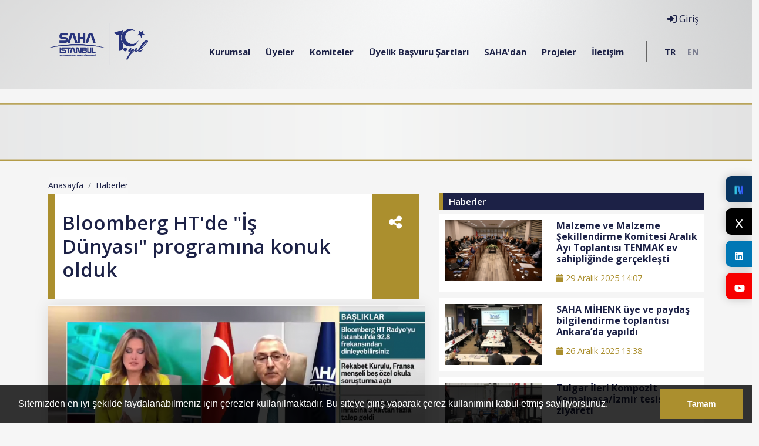

--- FILE ---
content_type: text/html; charset=UTF-8
request_url: https://www.sahaistanbul.org.tr/haberler/bloomberg-ht-de-is-dunyasi-programina-konuk-olduk
body_size: 9392
content:
 <!doctype html> <html lang="tr"> <head> <meta charset="utf-8"> <meta name="viewport" content="width=device-width, initial-scale=1"> <meta name="viewport" content="width=device-width, initial-scale=1"> <title>Bloomberg HT'de &quot;İş Dünyası&quot; programına konuk olduk - SAHA İstanbul</title> <meta name="description" content="❝Savunma sanayisinde katkı veren firma sayısı arttı. Türkiye savunma sanayi pazarı olmaktan çıktı, savunma ihracatçısı bir ülkeye dönüştü.❞ - İlhami Keleş"> <meta name="keywords" content="Bloomberg HT'de &quot;İş Dünyası&quot; programına konuk olduk - SAHA İstanbul"> <link rel="canonical" href="https://www.sahaistanbul.org.tr/haberler/bloomberg-ht-de-is-dunyasi-programina-konuk-olduk" /> <link rel="icon" type="image/png" href="https://www.sahaistanbul.org.tr/imgs/64x64x1/saha-istanbul-icon.png" /> <meta property="og:url" content="https://www.sahaistanbul.org.tr/haberler/bloomberg-ht-de-is-dunyasi-programina-konuk-olduk"> <meta property="og:image" content="https://www.sahaistanbul.org.tr/imgs/800x600x2/2023-01-17-11_40_15-1-gn-sekreterimiz-sn-ilhami-keles-zeliha-sarac-in-konugu-olarak-savunma-sana.png"> <meta property="og:description" content="❝Savunma sanayisinde katkı veren firma sayısı arttı. Türkiye savunma sanayi pazarı olmaktan çıktı, savunma ihracatçısı bir ülkeye dönüştü.❞ - İlhami Keleş"> <meta property="og:title" content="Bloomberg HT'de &quot;İş Dünyası&quot; programına konuk olduk - SAHA İstanbul"> <meta property="og:site_name" content="Bloomberg HT'de &quot;İş Dünyası&quot; programına konuk olduk - SAHA İstanbul"> <meta property="og:see_also" content="https://www.sahaistanbul.org.tr/"> <meta itemprop="name" content="Bloomberg HT'de &quot;İş Dünyası&quot; programına konuk olduk - SAHA İstanbul"> <meta itemprop="description" content="❝Savunma sanayisinde katkı veren firma sayısı arttı. Türkiye savunma sanayi pazarı olmaktan çıktı, savunma ihracatçısı bir ülkeye dönüştü.❞ - İlhami Keleş"> <meta itemprop="image" content="https://www.sahaistanbul.org.tr/imgs/800x600x2/2023-01-17-11_40_15-1-gn-sekreterimiz-sn-ilhami-keles-zeliha-sarac-in-konugu-olarak-savunma-sana.png"> <meta property="twitter:site" content="https://www.sahaistanbul.org.tr/haberler/bloomberg-ht-de-is-dunyasi-programina-konuk-olduk"> <meta property="twitter:domain" content="https://www.sahaistanbul.org.tr/haberler/bloomberg-ht-de-is-dunyasi-programina-konuk-olduk"> <meta property="twitter:creator" content="SAHA İstanbul"> <meta property="twitter:card" content="summary_large_image"> <meta property="twitter:image:src" content="https://www.sahaistanbul.org.tr/imgs/800x600x2/2023-01-17-11_40_15-1-gn-sekreterimiz-sn-ilhami-keles-zeliha-sarac-in-konugu-olarak-savunma-sana.png"> <meta name="twitter:site" content="https://www.sahaistanbul.org.tr/haberler/bloomberg-ht-de-is-dunyasi-programina-konuk-olduk"> <meta name="twitter:card" content="summary_large_image"> <meta name="twitter:image" content="https://www.sahaistanbul.org.tr/imgs/800x600x2/2023-01-17-11_40_15-1-gn-sekreterimiz-sn-ilhami-keles-zeliha-sarac-in-konugu-olarak-savunma-sana.png"> <link href="//www.sahaistanbul.org.tr/public/themes/saha/assets/css/bootstrap.min.css" rel="stylesheet"> <link href="//www.sahaistanbul.org.tr/public/themes/saha/assets/vendor/owl/assets/owl.carousel.min.css" rel="stylesheet"> <link href="//www.sahaistanbul.org.tr/public/themes/saha/assets/css/main.css" rel="stylesheet"> <script src="//www.sahaistanbul.org.tr/public/themes/saha/assets/form/js/modernizr.js"></script> <!-- Favicons --> <!-- <link rel="apple-touch-icon" href="/docs/5.0/assets/img/favicons/apple-touch-icon.png" sizes="180x180"> <link rel="icon" href="/docs/5.0/assets/img/favicons/favicon-32x32.png" sizes="32x32" type="image/png"> <link rel="icon" href="/docs/5.0/assets/img/favicons/favicon-16x16.png" sizes="16x16" type="image/png"> <link rel="mask-icon" href="/docs/5.0/assets/img/favicons/safari-pinned-tab.svg" color="#222D86"> --> <!-- <link rel="icon" href="/docs/5.0/assets/img/favicons/favicon.ico"> --> <style type="text/css"> .modal-backdrop { position: absolute!important; top: 0; left: 0; z-index: 1040; width: 100vw; height: 100vh; background-color: #000; } .anyClass { height:650px; overflow-y: scroll; } </style> <meta name="theme-color" content="#222D86"> <meta name="google-site-verification" content="Qp78FCZxuo1uEsLW6dBAVJN9B_w5cgbeLIsfbRvhOmk" /> <meta name="google-site-verification" content="5ts9AXTzkZTdy97uNfFl7cvD2c8BRpIJWGVrwQYXYWc" /> <!-- Google tag (gtag.js) --> <script async src="https://www.googletagmanager.com/gtag/js?id=G-Z57PZLQGRS"></script> <script> window.dataLayer = window.dataLayer || []; function gtag(){dataLayer.push(arguments);} gtag('js', new Date()); gtag('config', 'G-Z57PZLQGRS'); </script> </head> <body> <style> .fixed-buttons{ position:fixed; top: 300px; right: 0; width: 45px; z-index: 1453 } .fixed-buttons a{ display: block; border-radius: 10px 0 0 10px; padding: 15px 15px; color:#ffF; text-align: center; font-weight: bold; height: 45px; margin-bottom: 10px; box-shadow: 0 0 15px rgba(0,0,0,0.2) } .fixed-buttons a i{ display: block; font-size: 20px; margin-bottom: 10px; } .fixed-buttons a:nth-child(1){ background:#f70000; } .fixed-buttons a:nth-child(2){ background:#1da1f2; } .fixed-buttons a:nth-child(3){ background:#0077b5; } @media only screen and (max-width: 800px) { .fixed-buttons{ bottom: 0; left: 0; right: 0; top:inherit !important; width: 100% } .fixed-buttons a{ height: 50px; float: left; border-radius: 0; width: calc(100% / 5) !important; display: block; padding: 18px 5px !important; font-size: 12px; margin: 0 } .fixed-buttons a i{ font-size: 12px; display: inline-block !important } } </style> <div class="fixed-buttons"> <a style="background-color:#08335e;" target="_blank" href="https://sosyal.teknofest.app/@sahaistanbul"> <img src="//www.sahaistanbul.org.tr/public/themes/saha/assets/img/nsosyal.png" alt="Sosyal" style="width:20px; height:20px; display:block; margin:0 auto 10px auto; " /> </a> <a style="background-color:#000000 ;" target="_blank" href="https://twitter.com/sahaistanbul"> <i class="fa fa-x lnr"></i> </a> <a target="_blank" href="https://www.linkedin.com/company/10371754"> <i class="fab fa-linkedin lnr"></i> </a> <a style="background-color:#f70000 ;" target="_blank" href="https://www.youtube.com/channel/UCH3Qf44xLUm9Q_TMwfnhU7A"> <i class="fab fa-youtube "></i> </a> </div> <header class="content-page"> <div class="container d-none d-lg-block"> <div class="position-relative"> <a href="https://www.sahaistanbul.org.tr/"><img src="https://www.sahaistanbul.org.tr/imgs/0x0x1/saha-10yil-logo.png" class="float-start logo main-logo" /></a> <nav class="float-end open-sans main-menu"> <div class="mega-dropdown"> <a class="p-2 text-primary" href="#"> Kurumsal</a> <div class="mega-submenu"> <div class="row"> <div class="col-lg-12 col-md-12"> <div class="row"> <div class="col-lg-4 col-md-4"> <a class="subitem" href="https://www.sahaistanbul.org.tr/kurumsal/biz-kimiz"> <img src="//www.sahaistanbul.org.tr/public/themes/saha/assets/img/icon/biz-kimiz.png" alt="BİZ KİMİZ?"> <h5>Biz Kimiz?</h5> <span>SAHA İstanbul Kurumsal Yönetim Politikası</span> </a> </div> <div class="col-lg-4 col-md-4"> <a class="subitem" href="https://www.sahaistanbul.org.tr/kurullar/yonetim-kurulu"> <img src="//www.sahaistanbul.org.tr/public/themes/saha/assets/img/icon/yonetim.png" alt="YÖNETİM"> <h5>Yönetim</h5> <span>SAHA İstanbul Yönetim<br />Kurulu</span> </a> </div> <div class="col-lg-4 col-md-4"> <a class="subitem" href="https://www.sahaistanbul.org.tr/paydaslar"> <img src="//www.sahaistanbul.org.tr/public/themes/saha/assets/img/icon/paydaslar.png" alt="PAYDAŞLAR"> <h5>Paydaşlar</h5> <span>SAHA İstanbul Oluşumunda Destek Olan Paydaşlar</span> </a> </div> <!--<div class="col-lg-4 col-md-4"> <a class="subitem" href="https://www.sahaistanbul.org.tr/kurumsal/kalite-politikasi"> <img src="//www.sahaistanbul.org.tr/public/themes/saha/assets/img/icon/tuzuk.png" alt="TÜZÜK"> <h5>KALİTE POLİTİKASI</h5> <span>SAHA İstanbul Yönetim<br />Kalite Politikası</span> </a> </div> <div class="col-lg-4 col-md-4"> <a class="subitem" href="https://www.sahaistanbul.org.tr/kurumsal/medya-kiti"> <img src="//www.sahaistanbul.org.tr/public/themes/saha/assets/img/icon/medya-kiti.png" alt="MEDYA KİTİ"> <h5>MEDYA KİTİ</h5> <span>SAHA İstanbul ve Bağlı Kurumların Logoları</span> </a> </div> <div class="col-lg-4 col-md-4"> <a class="subitem" href="https://www.sahaistanbul.org.tr/teknik-komite/teknik-komite-baskanlari"> <img src="//www.sahaistanbul.org.tr/public/themes/saha/assets/img/icon/yonetim.png" alt="YÖNETİM"> <h5>TEKNİK KOMİTE</h5> <span>SAHA İstanbul Teknik Komite <br />Başkanları</span> </a> </div> <div class="col-lg-4 col-md-4"> <a class="subitem" href="https://www.sahaistanbul.org.tr/uye/haluk-bayraktar-9"> <img src="//www.sahaistanbul.org.tr/public/themes/saha/assets/img/icon/baskanimiz.png" alt="BAŞKANIMIZ"> <h5>BAŞKANIMIZ</h5> <span>SAHA İstanbul YK.Bşk.<br />Haluk BAYRAKTAR</span> </a> </div>--> </div> </div> <!-- <div class="col-lg-5 col-md-5 text-right"> <img src="//www.sahaistanbul.org.tr/public/themes/saha/assets/img/icon/img/kurumsal.png" alt="Kurumsal" class="ms-auto"> </div> --> </div> </div> </div> <div class="mega-dropdown"> <a class="p-2 text-primary" href="#"> Üyeler</a> <div class="mega-submenu"> <div class="row"> <div class="col-lg-12 col-md-12"> <div class="row"> <div class="col-lg-6 col-md-6"> <a class="subitem" href="https://www.sahaistanbul.org.tr/kume-firmalari"> <img src="//www.sahaistanbul.org.tr/public/themes/saha/assets/img/icon/uye-listesi.png" alt="ÜYE LİSTESİ"> <h5>FİRMALAR</h5> <span>Üye Firmalarımızı Daha Yakından Tanıyın</span> </a> </div> <div class="col-lg-6 col-md-6"> <a class="subitem" href="https://www.sahaistanbul.org.tr/kume-firmalari?filtrele=faaliyet"> <img src="//www.sahaistanbul.org.tr/public/themes/saha/assets/img/icon/faaliyet.png" alt="FAALİYET ARA"> <h5>Faaliyet Ara</h5> <span>Üye Firmalarımızı Faaliyet Alanlarına Göre Filtreleyin</span> </a> </div> <div class="col-lg-6 col-md-6"> <a class="subitem" href="https://www.sahaistanbul.org.tr/kume-firmalari?filtrele=yetenek"> <img src="//www.sahaistanbul.org.tr/public/themes/saha/assets/img/icon/yetenek.png" alt="YETENEK ARA"> <h5>SEKTÖRE GÖRE ARA</h5> <span>Üye Firmalarımızı Yeteneklerine Göre Filtreleyin</span> </a> </div> <div class="col-lg-6 col-md-6"> <a class="subitem" href="https://www.sahaistanbul.org.tr/kume-universiteleri"> <img src="//www.sahaistanbul.org.tr/public/themes/saha/assets/img/icon/universiteler.png" alt="ÜNİVERSİTELER"> <h5>Üniversiteler</h5> <span>İş Birliği İçinde Olduğumuz Üniversiteler</span> </a> </div> </div> </div> <!-- <div class="col-lg-5 col-md-5 text-right"> <img src="//www.sahaistanbul.org.tr/public/themes/saha/assets/img/icon/img/firmalar.png" alt="Firmalar" class="ms-auto"> </div> --> </div> </div> </div> <div class="mega-dropdown"> <a class="p-2 text-primary" href="#"> Komiteler</a> <div class="mega-submenu"> <div class="row"> <div class="col-lg-12 col-md-12"> <div class="row"> <div class="col-lg-3 col-md-3"> <a class="subitem" href="https://www.sahaistanbul.org.tr/komiteler/makine-ve-diger-imalat-ekipmanlari-komitesi"> <img src="//www.sahaistanbul.org.tr/public/themes/saha/assets/img/icon/makine.png" alt="MAKİNE"> <h5>MAKİNE</h5> <span>Makine ve Diğer İmalat Ekipmanları Komitesi</span> </a> </div> <div class="col-lg-3 col-md-3"> <a class="subitem" href="https://www.sahaistanbul.org.tr/komiteler/yazilim-otomasyon-ve-dijital-donusum-komitesi"> <img src="//www.sahaistanbul.org.tr/public/themes/saha/assets/img/icon/yazilim.png" alt="YAZILIM"> <h5>YAZILIM</h5> <span>Yazılım, Otomasyon ve Dijital Dönüşüm Komitesi</span> </a> </div> <div class="col-lg-3 col-md-3"> <a class="subitem" href="https://www.sahaistanbul.org.tr/komiteler/malzeme-ve-malzeme-sekillendirme-komitesi"> <img src="//www.sahaistanbul.org.tr/public/themes/saha/assets/img/icon/malzeme.png" alt="MALZEME"> <h5>MALZEME</h5> <span>Malzeme ve Malzeme Şekillendirme Komitesi</span> </a> </div> <div class="col-lg-3 col-md-3"> <a class="subitem" href="https://www.sahaistanbul.org.tr/komiteler/test-ve-sertifikasyon-komitesi"> <img src="//www.sahaistanbul.org.tr/public/themes/saha/assets/img/icon/test.png" alt="TEST"> <h5>TEST</h5> <span>Test ve Sertifikasyon<BR />Komitesi</span> </a> </div> <div class="col-lg-3 col-md-3"> <a class="subitem" href="https://www.sahaistanbul.org.tr/komiteler/alt-sistemler-komitesi"> <img src="//www.sahaistanbul.org.tr/public/themes/saha/assets/img/icon/drone-1.png" alt="SİSTEM"> <h5>ALT SİSTEMLER</h5> <span>Alt Sistemler<BR />Komitesi</span> </a> </div> <div class="col-lg-3 col-md-3"> <a class="subitem" href="https://www.sahaistanbul.org.tr/komiteler/elektrik-ve-elektronik-komitesi"> <img src="//www.sahaistanbul.org.tr/public/themes/saha/assets/img/icon/elektronik.png" alt="ELEKTRONİK"> <h5>ELEKTRONİK</h5> <span>Elektrik ve Elektronik<BR />Komitesi</span> </a> </div> <div class="col-lg-3 col-md-3"> <a class="subitem" href="https://www.sahaistanbul.org.tr/komiteler/mihenk-turkish"> <img src="//www.sahaistanbul.org.tr/public/themes/saha/assets/img/icon/mihenk-2.png" alt="MİHENK"> <h5>MİHENK</h5> <span>MİHENK<BR />Komitesi</span> </a> </div> <div class="col-lg-3 col-md-3"> <a class="subitem" href="https://www.sahaistanbul.org.tr/komiteler/uzay-komitesi"> <img src="//www.sahaistanbul.org.tr/public/themes/saha/assets/img/icon/sistem.png" alt="MUEK"> <h5>MUEK</h5> <span>Milli Uzay Endüstrisi<BR /> Komitesi</span> </a> </div> <div class="col-lg-3 col-md-3"> <a class="subitem" href="https://www.sahaistanbul.org.tr/komiteler/egitim-komitesi"> <img src="//www.sahaistanbul.org.tr/public/themes/saha/assets/img/icon/egitim.png" alt="EĞİTİM "> <h5>EĞİTİM </h5> <span>Eğitim ve Kurumsal Yapılanma<BR /> Komitesi</span> </a> </div> <div class="col-lg-3 col-md-3"> <a class="subitem" href="https://www.sahaistanbul.org.tr/komiteler/lojistik-tedarik-zinciri-komitesi"> <img src="//www.sahaistanbul.org.tr/public/themes/saha/assets/img/icon/tedarik-zinciri-1.png" alt="LOJİSTİK & TEDARİK"> <h5>LOJİSTİK & TEDARİK</h5> <span>Lojistik & Tedarik Zinciri<BR /> Komitesi</span> </a> </div> <div class="col-lg-3 col-md-3"> <a class="subitem" href="https://www.sahaistanbul.org.tr/komiteler/odak-komitesi"> <img src="//www.sahaistanbul.org.tr/public/themes/saha/assets/img/icon/tedarik-zinciri-1.png" alt="ODAK"> <h5>ODAK</h5> <span>ODAK Komitesi</span> </a> </div> </div> </div> <!-- <div class="col-lg-3 col-md-3 text-right"> <img src="//www.sahaistanbul.org.tr/public/themes/saha/assets/img/icon/img/altay.jpg" alt="Komiteler" class="ms-auto"> </div> --> </div> </div> </div> <div > <a class="p-2 text-primary" href="https://www.sahaistanbul.org.tr/kurumsal/uyelik-basvuru-sartlari"> Üyelik Başvuru Şartları</a> </div> <div class="mega-dropdown"> <a class="p-2 text-primary" href="#"> SAHA'dan</a> <div class="mega-submenu"> <div class="row"> <div class="col-lg-12 col-md-12"> <div class="row"> <div class="col-lg-4 col-md-4"> <a class="subitem" href="https://www.sahaistanbul.org.tr/haberler"> <img src="//www.sahaistanbul.org.tr/public/themes/saha/assets/img/icon/haberler.png" alt="HABERLER"> <h5>Haberler</h5> <span>Haberlerimizi ve Basın Bültenlerimizi Okuyun</span> </a> </div> <div class="col-lg-4 col-md-4"> <a class="subitem" href="https://www.sahaistanbul.org.tr/etkinlikler"> <img src="//www.sahaistanbul.org.tr/public/themes/saha/assets/img/icon/etkinlikler.png" alt="ETKİNLİKLER"> <h5>Etkinlikler</h5> <span>Düzenlediğimiz Etkinliklere Göz Atın</span> </a> </div> <div class="col-lg-4 col-md-4"> <a class="subitem" href="https://bulten.sahaistanbul.org.tr/"> <img src="//www.sahaistanbul.org.tr/public/themes/saha/assets/img/icon/sektorel.png" alt="SAHA BÜLTEN"> <h5>SAHA Bülten</h5> <span>Haftalık sektörel gelişmeleri sizler için derledik</span> </a> </div> <div class="col-lg-4 col-md-4"> <a class="subitem" href="https://open.spotify.com/show/5IDrx2hLdZLAZZUxXiyGMa"> <img src="//www.sahaistanbul.org.tr/public/themes/saha/assets/img/icon/medya-kiti.png" alt="SAHA PODCAST"> <h5>SAHA Podcast</h5> <span> SAHA İstanbul Podcast Yayınları</span> </a> </div> <div class="col-lg-4 col-md-4"> <a class="subitem" href="https://www.sahaistanbul.org.tr/firma-haberleri"> <img src="//www.sahaistanbul.org.tr/public/themes/saha/assets/img/icon/haberler.png" alt="FİRMA HABERLERİ"> <h5>Firma Haberleri</h5> <span>Basında Yer Alan Firmalarımızın Haberleri</span> </a> </div> <div class="col-lg-4 col-md-4"> <a class="subitem" href="https://www.sahaistanbul.org.tr/saha-blog"> <img src="//www.sahaistanbul.org.tr/public/themes/saha/assets/img/icon/medya-kiti.png" alt="SAHA BLOG"> <h5>SAHA Blog</h5> <span>SAHA İstanbul BLOG'a Buradan Ulaşabilirsiniz</span> </a> </div> <div class="col-lg-4 col-md-4"> <a class="subitem" href="https://www.sahaistanbul.org.tr/kurumsal/saha-malath"> <img src="//www.sahaistanbul.org.tr/public/themes/saha/assets/img/networking.png" alt="SAHA MALATH"> <h5>SAHA MALATH</h5> <span>Stratejik İş Birliği</span> </a> </div> <div class="col-lg-4 col-md-4"> <a class="subitem" href="https://www.sahaistanbul.org.tr/urun-bilgi-grafikleri"> <img src="//www.sahaistanbul.org.tr/public/themes/saha/assets/img/networking.png" alt="SAHA URUN BILGI GRAFIKLERI"> <h5>ÜRÜN BİLGİ GRAFİKLERİ</h5> <span>Firmalarımızın Ürünleri</span> </a> </div> </div> </div> </div> </div> </div> <div > <a class="p-2 text-primary" href="https://www.sahaistanbul.org.tr/projeler"> Projeler</a> </div> <div > <a class="p-2 text-primary" href="https://www.sahaistanbul.org.tr/iletisim"> İletişim</a> </div> <div> <a class="p-2 text-primary lang-seperator lang-link active" href="https://sahaistanbul.org.tr">TR</a> <a class="p-2 text-primary lang-link" href="https://sahaistanbul.org.tr/en/">EN</a> </div> <a href="#login" data-bs-toggle="modal" class="header-login"><i class="fas fa-sign-in-alt"></i> Giriş</a> </nav> </div> </div> <div class="d-block d-lg-none d-md-none"> <div id="mobile-header" class="navbar navbar-expand-lg navbar-light bg-light"> <a class="navbar-brand" href="https://www.sahaistanbul.org.tr/"><img src="https://www.sahaistanbul.org.tr/imgs/0x0x1/saha-10yil-logo.png" class="float-start" height="40" style="padding-left: 10px;" /></a> <a href="javascript:void(0)" class="navbar-toggler burger pull-right toggle-mobile-menu"><i class="fa fa-bars"></i></a> </div> <div id="mobile-menu"> <ul> <li class="sub-menu"><a href="https://www.sahaistanbul.org.tr/kurumsal" class="fs" data-toggle="collapse" data-target="#sub0" ><i class="fa fa-circle-o"></i> <span>Kurumsal</span></a> <ul class="collapse" id="sub0"> <li><a href="https://www.sahaistanbul.org.tr/kurumsal/biz-kimiz">Biz Kimiz?</a></li> <li><a href="https://www.sahaistanbul.org.tr/kurullar/yonetim-kurulu">Yönetim</a></li> <li><a href="https://www.sahaistanbul.org.tr/paydaslar">Paydaşlar</a></li> </ul> </li> <li class="sub-menu"><a href="https://www.sahaistanbul.org.tr/firmalar" class="fs" data-toggle="collapse" data-target="#sub1" ><i class="fa fa-circle-o"></i> <span>Üyeler</span></a> <ul class="collapse" id="sub1"> <li><a href="https://www.sahaistanbul.org.tr/kume-firmalari">Üye Listesi</a></li> <li><a href="https://www.sahaistanbul.org.tr/kume-firmalari?filtrele=faaliyet">Faaliyet Ara</a></li> <li><a href="https://www.sahaistanbul.org.tr/kume-firmalari?filtrele=yetenek">Sektöre Göre Ara</a></li> <li><a href="https://www.sahaistanbul.org.tr/kume-universiteleri">Üniversiteler</a></li> </ul> </li> <li class="sub-menu"><a href="https://www.sahaistanbul.org.tr/komiteler" class="fs" data-toggle="collapse" data-target="#sub2" ><i class="fa fa-circle-o"></i> <span>Komiteler</span></a> <ul class="collapse" id="sub2"> <li><a href="https://www.sahaistanbul.org.tr/komiteler/makine-ve-diger-imalat-ekipmanlari-komitesi">Makine Komitesi</a></li> <li><a href="https://www.sahaistanbul.org.tr/komiteler/yazilim-otomasyon-ve-dijital-donusum-komitesi">Yazılım Komitesi</a></li> <li><a href="https://www.sahaistanbul.org.tr/komiteler/malzeme-ve-malzeme-sekillendirme-komitesi">Malzeme Komitesi</a></li> <li><a href="https://www.sahaistanbul.org.tr/komiteler/test-ve-sertifikasyon-komitesi">Test Ve Sertifikasyon Komitesi</a></li> <li><a href="https://www.sahaistanbul.org.tr/komiteler/alt-sistemler-komitesi">Alt Sistemler Komitesi</a></li> <li><a href="https://www.sahaistanbul.org.tr/komiteler/elektrik-ve-elektronik-komitesi">Elektrik Ve Elektronik Komitesi</a></li> <li><a href="https://www.sahaistanbul.org.tr/komiteler/mihenk-turkish">Mihenk Komitesi</a></li> <li><a href="https://www.sahaistanbul.org.tr/komiteler/uzay-komitesi">Uzay Komitesi</a></li> <li><a href="https://www.sahaistanbul.org.tr/komiteler/lojistik-tedarik-zinciri-komitesi">Lojistik & Tedarik Zinciri<br /> Komitesi</a></li> <li><a href="https://www.sahaistanbul.org.tr/kurumsal/">Muek</a></li> </ul> </li> <li><a href="https://www.sahaistanbul.org.tr/kurumsal/uyelik-basvuru-sartlari" class="fs" ><i class="fa fa-circle-o"></i> <span>Üyelik Başvuru Şartları</span></a> </li> <li class="sub-menu"><a href="https://www.sahaistanbul.org.tr/sahadan" class="fs" data-toggle="collapse" data-target="#sub4" ><i class="fa fa-circle-o"></i> <span>SAHA'dan</span></a> <ul class="collapse" id="sub4"> <li><a href="https://www.sahaistanbul.org.tr/haberler">Haberler</a></li> <li><a href="https://www.sahaistanbul.org.tr/etkinlikler">Etkinlikler</a></li> <li><a href="https://www.sahaistanbul.org.tr/duyurular">Duyurular</a></li> <li><a href="https://www.sahaistanbul.org.tr/degerlendirmeler">Sektörel</a></li> <li><a href="https://www.sahaistanbul.org.tr/firma-haberleri">Firma Haberleri</a></li> <li><a href="https://bulten.sahaistanbul.org.tr">Saha Bülten</a></li> <li><a href="https://sahaistanbul.org.tr/kurumsal/saha-malath">Saha Malath</a></li> </ul> </li> <li><a href="https://www.sahaistanbul.org.tr/projeler" class="fs" ><i class="fa fa-circle-o"></i> <span>Projeler</span></a> </li> <li><a href="https://www.sahaistanbul.org.tr/iletisim" class="fs" ><i class="fa fa-circle-o"></i> <span>İletişim</span></a> </li> <li class="lang-link-mobile active"><a href="https://www.sahaistanbul.org.tr">TR</a></li> <li class="lang-link-mobile"><a href="https://www.sahaistanbul.org.tr/en">EN</a></li> <li class="standart-link fs toggle-mobile-menu"> <a href="#login" data-bs-toggle="modal" class="nav-link"><i class="fas fa-sign-in-alt"></i> Giriş</a> </li> </ul> </div> </div> </header> <div class="clear"></div> <main class="bg-gray2"> <br> <div style="background:url('//www.sahaistanbul.org.tr/public/themes/saha/assets/img/sonserit.png') center center no-repeat; background-size: cover"> <div class="row"> <div class="col-lg-5 col-md-5"><h1 style="margin:100px;"></h1> </div> </div> </div> <br> <div class=""> <!-- <img src="https://www.sahaistanbul.org.tr/imgs/1920x400x1/blank.jpg" alt="Bloomberg HT'de &quot;İş Dünyası&quot; programına konuk olduk"> --> </div> <div class="clear"></div> <div class="content-main"> <div class="container"> <div class="content-detail open-sans"> <div class="row"> <div class="col-lg-7 col-md-7"> <nav aria-label="breadcrumb" class="title-bread"> <ol class="breadcrumb"> <li class="breadcrumb-item"><a href="https://www.sahaistanbul.org.tr/">Anasayfa</a></li> <li class="breadcrumb-item active" aria-current="page"><a href="https://www.sahaistanbul.org.tr/haberler">Haberler</a></li> </ol> </nav> <div class="clear"></div> <div class="titles blog-titles" style="margin-left: 0; margin-top: 0;"> <div class="row"> <div class="col-lg-10 col-md-10"> <h1 class="ps-4 valign-center mt-0">Bloomberg HT'de &quot;İş Dünyası&quot; programına konuk olduk</h1> </div> <!--<div class="col-lg-2 col-md-2 position-relative">--> <div class="col-lg-2 col-md-2"> <a href="#collapsed-social" data-bs-toggle="collapse" class="share-firma"><i class="fa fa-share-alt"></i></a> <div id="collapsed-social" class="collapse social-collapse"> <div class='share-buttons'> <a target='_blank' href='https://www.facebook.com/sharer/sharer.php?u=https://www.sahaistanbul.org.tr/haberler/bloomberg-ht-de-is-dunyasi-programina-konuk-olduk' class='share-item facebook'><i class='fab fa-facebook'></i></a> <a target='_blank' href='https://twitter.com/intent/tweet?url=https://www.sahaistanbul.org.tr/haberler/bloomberg-ht-de-is-dunyasi-programina-konuk-olduk' class='share-item twitter'><i class='fa fa-x'></i></a> <a target='_blank' href='https://api.whatsapp.com/send?text=Bloomberg%20HT%27de%20%26quot%3B%C4%B0%C5%9F%20D%C3%BCnyas%C4%B1%26quot%3B%20program%C4%B1na%20konuk%20olduk%20-%20SAHA%20%C4%B0stanbul%20%7C%20https%3A%2F%2Fwww.sahaistanbul.org.tr%2Fhaberler%2Fbloomberg-ht-de-is-dunyasi-programina-konuk-olduk' class='share-item whatsapp'><i class='fab fa-whatsapp'></i></a> <a target='_blank' href='https://www.linkedin.com/shareArticle?mini=true&url=https://www.sahaistanbul.org.tr/haberler/bloomberg-ht-de-is-dunyasi-programina-konuk-olduk&title=&summary=Bloomberg HT'de &quot;İş Dünyası&quot; programına konuk olduk - SAHA İstanbul&source=' class='share-item linkedin'><i class='fab fa-linkedin'></i></a> <a target='_blank' href='https://pinterest.com/pin/create/button/?url=https://www.sahaistanbul.org.tr/haberler/bloomberg-ht-de-is-dunyasi-programina-konuk-olduk&media=&description=Bloomberg HT'de &quot;İş Dünyası&quot; programına konuk olduk - SAHA İstanbul' class='share-item pinterest'><i class='fab fa-pinterest'></i></a> <a target='_blank' href="/cdn-cgi/l/email-protection#d9e6ffaaacbbb3bcbaade49bb5b6b6b4bbbcabbef9918d" de &quot;İş Dünyası&quot; programına konuk olduk - SAHA İstanbul&body=Bloomberg HT'de &quot;İş Dünyası&quot; programına konuk olduk - SAHA İstanbul https: www.sahaistanbul.org.tr haberler bloomberg-ht-de-is-dunyasi-programina-konuk-olduk' class='share-item email'><i class='fa fa-envelope'></i></a> </div> </div> </div> </div> </div> <a href="https://www.sahaistanbul.org.tr/imgs/0x0x2/2023-01-17-11_40_15-1-gn-sekreterimiz-sn-ilhami-keles-zeliha-sarac-in-konugu-olarak-savunma-sana.png" data-fancybox="etkinlik"><img class="content-img" src="https://www.sahaistanbul.org.tr/imgs/1100x600x2/2023-01-17-11_40_15-1-gn-sekreterimiz-sn-ilhami-keles-zeliha-sarac-in-konugu-olarak-savunma-sana.png" alt=""></a> <div class="clear"></div> <p><br /><br /><span style="font-size: 14pt;"><em>❝Savunma sanayisinde katkı veren firma sayısı arttı. T&uuml;rkiye savunma sanayi pazarı olmaktan &ccedil;ıktı, savunma ihracat&ccedil;ısı bir &uuml;lkeye d&ouml;n&uuml;şt&uuml;.❞</em> - <strong>İlhami Keleş</strong></span></p> <p>&nbsp;</p> <p><span style="font-size: 14pt;">SAHA İstanbul Genel Sekreteri İlhami Keleş,&nbsp;Bloomberg HT'de "İş D&uuml;nyası" programına konuk oldu.&nbsp;</span></p> <p>&nbsp;</p> <p><span style="font-size: 14pt;"><iframe src="https://www.youtube.com/embed/1XNYKamjYTA?rel=0&amp;hd=0" width="640" height="385" class="embed-responsive-item"> </iframe></span></p> </div> <div class="col-lg-5 col-md-5"> <h4 class="sidebar-title">Haberler</h4> <a class="tab-item d-block haber-item" href="https://www.sahaistanbul.org.tr/haberler/malzeme-ve-malzeme-sekillendirme-komitesi-aralik-ayi-toplantisi-tenmak-ev-sahipliginde-gerceklesti"> <div class="row"> <div class="col-lg-5 col-md-5"> <img src="https://www.sahaistanbul.org.tr/imgs/400x250x1/malzemeee.jpg" alt="Malzeme ve Malzeme Şekillendirme Komitesi Aralık Ayı Toplantısı TENMAK ev sahipliğinde gerçekleşti"> </div> <div class="col-lg-7 col-md-7"> <h5 class="primary-color open-sans fw-bold sidebar-news-title">Malzeme ve Malzeme Şekillendirme Komitesi Aralık Ayı Toplantısı TENMAK ev sahipliğinde gerçekleşti</h5> <span class="date secondary-color open-sans sidebar-news-date"><i class="fas fa-calendar"></i> 29 Aralık 2025 14:07</span> </div> </div> </a> <a class="tab-item d-block haber-item" href="https://www.sahaistanbul.org.tr/haberler/saha-mihenk-uye-ve-paydas-bilgilendirme-toplantisi-ankara-da-yapildi"> <div class="row"> <div class="col-lg-5 col-md-5"> <img src="https://www.sahaistanbul.org.tr/imgs/400x250x1/mihenk26.jpg" alt="SAHA MİHENK üye ve paydaş bilgilendirme toplantısı Ankara’da yapıldı"> </div> <div class="col-lg-7 col-md-7"> <h5 class="primary-color open-sans fw-bold sidebar-news-title">SAHA MİHENK üye ve paydaş bilgilendirme toplantısı Ankara’da yapıldı</h5> <span class="date secondary-color open-sans sidebar-news-date"><i class="fas fa-calendar"></i> 26 Aralık 2025 13:38</span> </div> </div> </a> <a class="tab-item d-block haber-item" href="https://www.sahaistanbul.org.tr/haberler/tulgar-ileri-kompozit-kemalpasa-izmir-tesisleri-ziyareti"> <div class="row"> <div class="col-lg-5 col-md-5"> <img src="https://www.sahaistanbul.org.tr/imgs/400x250x1/tulgar.jpg" alt="Tulgar İleri Kompozit Kemalpaşa/İzmir tesisleri ziyareti "> </div> <div class="col-lg-7 col-md-7"> <h5 class="primary-color open-sans fw-bold sidebar-news-title">Tulgar İleri Kompozit Kemalpaşa/İzmir tesisleri ziyareti </h5> <span class="date secondary-color open-sans sidebar-news-date"><i class="fas fa-calendar"></i> 25 Aralık 2025 13:54</span> </div> </div> </a> <a class="tab-item d-block haber-item" href="https://www.sahaistanbul.org.tr/haberler/saha-istanbul-dan-izoreel-kompozit-tesislerine-ziyaret"> <div class="row"> <div class="col-lg-5 col-md-5"> <img src="https://www.sahaistanbul.org.tr/imgs/400x250x1/izoerel_1.jpg" alt="SAHA İstanbul’dan İzoreel Kompozit Tesislerine ziyaret"> </div> <div class="col-lg-7 col-md-7"> <h5 class="primary-color open-sans fw-bold sidebar-news-title">SAHA İstanbul’dan İzoreel Kompozit Tesislerine ziyaret</h5> <span class="date secondary-color open-sans sidebar-news-date"><i class="fas fa-calendar"></i> 24 Aralık 2025 13:35</span> </div> </div> </a> <a class="tab-item d-block haber-item" href="https://www.sahaistanbul.org.tr/haberler/bati-yay-sac-metal-kalip-kemalpasa-izmir-tesis-ziyareti"> <div class="row"> <div class="col-lg-5 col-md-5"> <img src="https://www.sahaistanbul.org.tr/imgs/400x250x1/yaysat.jpg" alt="Batı Yay Sac Metal Kalıp Kemalpaşa/İzmir tesis ziyareti "> </div> <div class="col-lg-7 col-md-7"> <h5 class="primary-color open-sans fw-bold sidebar-news-title">Batı Yay Sac Metal Kalıp Kemalpaşa/İzmir tesis ziyareti </h5> <span class="date secondary-color open-sans sidebar-news-date"><i class="fas fa-calendar"></i> 23 Aralık 2025 13:55</span> </div> </div> </a> <a class="tab-item d-block haber-item" href="https://www.sahaistanbul.org.tr/haberler/77-uluslararasi-uzay-kongresi-iac-2026-tanitim-ve-bilgilendirme-etkinligi-ege-universitesi"> <div class="row"> <div class="col-lg-5 col-md-5"> <img src="https://www.sahaistanbul.org.tr/imgs/400x250x1/iac-ege.jpg" alt="77. Uluslararası Uzay Kongresi (IAC 2026) tanıtım ve bilgilendirme etkinliği- Ege Üniversitesi"> </div> <div class="col-lg-7 col-md-7"> <h5 class="primary-color open-sans fw-bold sidebar-news-title">77. Uluslararası Uzay Kongresi (IAC 2026) tanıtım ve bilgilendirme etkinliği- Ege Üniversitesi</h5> <span class="date secondary-color open-sans sidebar-news-date"><i class="fas fa-calendar"></i> 22 Aralık 2025 13:58</span> </div> </div> </a> <a class="tab-item d-block haber-item" href="https://www.sahaistanbul.org.tr/haberler/iso-ve-saha-istanbul-7-savunma-sanayii-bulusmalarinda-tedarik-zinciri-ve-surdurulebilirlik-konularini-ele-aldi"> <div class="row"> <div class="col-lg-5 col-md-5"> <img src="https://www.sahaistanbul.org.tr/imgs/400x250x1/ana-ekran.jpg" alt="7. Savunma Sanayii Buluşmaları Gerçekleştirildi"> </div> <div class="col-lg-7 col-md-7"> <h5 class="primary-color open-sans fw-bold sidebar-news-title">7. Savunma Sanayii Buluşmaları Gerçekleştirildi</h5> <span class="date secondary-color open-sans sidebar-news-date"><i class="fas fa-calendar"></i> 18 Aralık 2025 20:14</span> </div> </div> </a> <a class="tab-item d-block haber-item" href="https://www.sahaistanbul.org.tr/haberler/saha-istanbul-ve-itu-den-stratejik-is-birligi"> <div class="row"> <div class="col-lg-5 col-md-5"> <img src="https://www.sahaistanbul.org.tr/imgs/400x250x1/1612.jfif" alt="SAHA İstanbul ve İTÜ’den stratejik iş birliği"> </div> <div class="col-lg-7 col-md-7"> <h5 class="primary-color open-sans fw-bold sidebar-news-title">SAHA İstanbul ve İTÜ’den stratejik iş birliği</h5> <span class="date secondary-color open-sans sidebar-news-date"><i class="fas fa-calendar"></i> 16 Aralık 2025 15:25</span> </div> </div> </a> </div> </div> <div class="clear"></div> <hr> <div class='share-buttons'> <a target='_blank' href='https://www.facebook.com/sharer/sharer.php?u=https://www.sahaistanbul.org.tr/haberler/bloomberg-ht-de-is-dunyasi-programina-konuk-olduk' class='share-item facebook'><i class='fab fa-facebook'></i></a> <a target='_blank' href='https://twitter.com/intent/tweet?url=https://www.sahaistanbul.org.tr/haberler/bloomberg-ht-de-is-dunyasi-programina-konuk-olduk' class='share-item twitter'><i class='fa fa-x'></i></a> <a target='_blank' href='https://api.whatsapp.com/send?text=Bloomberg%20HT%27de%20%26quot%3B%C4%B0%C5%9F%20D%C3%BCnyas%C4%B1%26quot%3B%20program%C4%B1na%20konuk%20olduk%20-%20SAHA%20%C4%B0stanbul%20%7C%20https%3A%2F%2Fwww.sahaistanbul.org.tr%2Fhaberler%2Fbloomberg-ht-de-is-dunyasi-programina-konuk-olduk' class='share-item whatsapp'><i class='fab fa-whatsapp'></i></a> <a target='_blank' href='https://www.linkedin.com/shareArticle?mini=true&url=https://www.sahaistanbul.org.tr/haberler/bloomberg-ht-de-is-dunyasi-programina-konuk-olduk&title=&summary=Bloomberg HT'de &quot;İş Dünyası&quot; programına konuk olduk - SAHA İstanbul&source=' class='share-item linkedin'><i class='fab fa-linkedin'></i></a> <a target='_blank' href='https://pinterest.com/pin/create/button/?url=https://www.sahaistanbul.org.tr/haberler/bloomberg-ht-de-is-dunyasi-programina-konuk-olduk&media=&description=Bloomberg HT'de &quot;İş Dünyası&quot; programına konuk olduk - SAHA İstanbul' class='share-item pinterest'><i class='fab fa-pinterest'></i></a> <a target='_blank' href="/cdn-cgi/l/email-protection#6e51481d1b0c040b0d1a532c020101030c0b1c094e263a" de &quot;İş Dünyası&quot; programına konuk olduk - SAHA İstanbul&body=Bloomberg HT'de &quot;İş Dünyası&quot; programına konuk olduk - SAHA İstanbul https: www.sahaistanbul.org.tr haberler bloomberg-ht-de-is-dunyasi-programina-konuk-olduk' class='share-item email'><i class='fa fa-envelope'></i></a> </div> </div> </div> </div> <div class="clear"></div> <footer> <div class="container"> <div class="row"> <div class="col-lg-4 col-md-4 saha-misyon"> <h3 class="footer-title">SAHA İSTANBUL SAVUNMA <br />HAVACILIK VE UZAY KÜMELENMESİ</h3> <h4>MİSYONUMUZ</h4> <p>Türk savunma, havacılık ve uzay sektörünün, yerlilik oranının arttırılması ve uluslararası rekabette üst seviyelere taşınması için üyelerinin teknolojik ve sektörel yetkinliklerini geliştirmek, üyeleri arasındaki işbirliğini destekleyerek güçlü bir ekosistem oluşturmaktır</p> <h4>VİZYONUMUZ</h4> <p>Türk savunma, havacılık ve uzay sektörünü ulusal ve uluslararası alanda güçlendiren lider bir küme olmak</p> </div> <div class="col-lg-8 col-md-8"> <div class="row"> <div class="col-lg-4 col-md-4 list-footer" style="border-left: 1px solid #fefefe;"> <h3 class="footer-title">KURUMSAL</h3> <ul> <li><a href="https://www.sahaistanbul.org.tr/kurumsal/biz-kimiz"><i class="fa fa-angle-right"></i> <span>Biz Kimiz?</span></a></li> <li><a href="https://www.sahaistanbul.org.tr/kurullar/yonetim-kurulu"><i class="fa fa-angle-right"></i> <span>Yönetim</span></a></li> <li><a href="https://www.sahaistanbul.org.tr/paydaslar"><i class="fa fa-angle-right"></i> <span>Paydaşlar</span></a></li> <li><a href="https://www.sahaistanbul.org.tr/kurumsal/kalite-politikasi"><i class="fa fa-angle-right"></i> <span>KALİTE POLİTİKASI</span></a></li> <li><a href="https://www.sahaistanbul.org.tr/uye/haluk-bayraktar-9"><i class="fa fa-angle-right"></i> <span>BAŞKANIMIZ</span></a></li> <li><a href="https://www.sahaistanbul.org.tr/kurumsal/medya-kiti"><i class="fa fa-angle-right"></i> <span>MEDYA KİTİ</span></a></li> <li><a href="https://www.sahaistanbul.org.tr/kurumsal/kvkk"><i class="fa fa-angle-right"></i> <span>KVKK</span></a></li> </ul> </div> <div class="col-lg-4 col-md-4 list-footer" style="border-left: 1px solid #fefefe;"> <h3 class="footer-title">SAHA İSTANBUL TEKNİK<br />KOMİTELER</h3> <ul> <li><a href="https://www.sahaistanbul.org.tr/komiteler/makine-ve-diger-imalat-ekipmanlari-komitesi"><i class="fa fa-angle-right"></i> <span>Makina Komitesi</span></a></li> <li><a href="https://www.sahaistanbul.org.tr/komiteler/elektrik-ve-elektronik-komitesi"><i class="fa fa-angle-right"></i> <span>Elektrik Elektronik Komitesi</span></a></li> <li><a href="https://www.sahaistanbul.org.tr/komiteler/malzeme-ve-malzeme-sekillendirme-komitesi"><i class="fa fa-angle-right"></i> <span>Malzeme Komitesi</span></a></li> <li><a href="https://www.sahaistanbul.org.tr/komiteler/yazilim-otomasyon-ve-dijital-donusum-komitesi"><i class="fa fa-angle-right"></i> <span>Yazılım Komitesi</span></a></li> <li><a href="https://www.sahaistanbul.org.tr/komiteler/alt-sistemler-komitesi"><i class="fa fa-angle-right"></i> <span>Alt Sistem Komitesi</span></a></li> <li><a href="https://www.sahaistanbul.org.tr/komiteler/test-ve-sertifikasyon-komitesi"><i class="fa fa-angle-right"></i> <span>Test ve Sertifikasyon Komitesi</span></a></li> <li><a href="https://www.sahaistanbul.org.tr/komiteler/mihenk-turkish"><i class="fa fa-angle-right"></i> <span>Mihenk Komitesi</span></a></li> <li><a href="https://www.sahaistanbul.org.tr/komiteler/odak-komitesi"><i class="fa fa-angle-right"></i> <span>ODAK Komitesi</span></a></li> <li><a href="https://www.sahaistanbul.org.tr/komiteler/uzay-komitesi"><i class="fa fa-angle-right"></i> <span>MUEK Komitesi</span></a></li> <li><a href="https://www.sahaistanbul.org.tr/komiteler/tedarik-zinciri-komitesi"><i class="fa fa-angle-right"></i> <span>Tedarik Zinciri Komitesi</span></a></li> <li><a href="https://www.sahaistanbul.org.tr/komiteler/egitim-komitesi"><i class="fa fa-angle-right"></i> <span>Eğitim ve Kurumsal Yapılanma<BR /> Komitesi</span></a></li> </ul> </div> <div class="col-lg-4 col-md-4 list-footer iletisim-footer" style="border-left: 1px solid #fefefe;"> <h3 class="footer-title">İLETİŞİM</h3> <ul> <li><i class="fa fa-phone"></i> +90 216 999 70 17-18 <br> SAHA İstanbul Merkez Ofis </li> <li><i class="fa fa-phone"></i> <br> SAHA İstanbul Ankara Ofis </li> <li><i class="fa fa-phone"></i> <br> SAHA İstanbul Teknik Üniversitesi Ofis </li> <li><i class="fa fa-envelope"></i> <a href="/cdn-cgi/l/email-protection" class="__cf_email__" data-cfemail="7a13141c153a091b121b13090e1b14180f165415081d540e08">[email&#160;protected]</a></li> <li><i class="fa fa-envelope"></i> <a href="/cdn-cgi/l/email-protection" class="__cf_email__" data-cfemail="0271636a636b7176636c60776e426a7132312c6967722c7670">[email&#160;protected]</a></li> <li><i class="fa fa-map-marker"></i> Sanayi Mah. Teknopark Bulvarı, Teknopark İstanbul, No: 1/9A, Üst Zemin Kat D:104-105 Pendik 34906 İstanbul – TÜRKİYE</li> </ul> </div> </div> </div> </div> </div> <div class="brand-areas"> <div class="container"> <h2 class="style-title"><span>SAHA İstanbul</span> Sahibi Olduğumuz Belgeler</h2> <p class="style-title-desc"> </p> <div class="brand-items" style="padding-bottom:70px; padding-top:20px"> <div class="row"> <div class="col-md-3 d-flex flex-column align-items-center justify-content-center"> <img src="//www.sahaistanbul.org.tr/public/themes/saha/assets/img/silver-label.png" alt="Saha" style="max-width: 180px;" class="img-fluid mt-2 mb-0" > <p class="m-3"><strong style="color: black; font-size: 12px;" >ESCA (Küme Analizi Avrupa Sekreteryası) Küme Yönetimi Mükemmelliği SILVER etiketine sahiptir.</strong></p> </div> <div class="col-md-3 d-flex flex-column align-items-center justify-content-center"> <img src="//www.sahaistanbul.org.tr/public/themes/saha/assets/img/isosertifika.jpg" alt="Saha" style="max-width: 180px;" class="img-fluid mt-2 mb-0" > <p class="m-3"><strong style="color: black; font-size: 12px;"> TS EN ISO 9001:2015 Kalite Yönetim Sistemi belgesine sahiptir.</br></strong></p> </div> <div class="col-md-3 d-flex flex-column align-items-center justify-content-center"> <img src="//www.sahaistanbul.org.tr/public/themes/saha/assets/img/ulusal-kalite.jpg" alt="Saha" style="max-width: 180px;" class="img-fluid mt-2 mb-0 "> <p class="m-3"><strong style="color: black; font-size: 12px">Türkiye Kalite Derneği Ulusal Kalite Hareketi Programı Üyesidir.</strong></p> </div> <div class="col-md-3 d-flex flex-column align-items-center justify-content-center"> <img src="//www.sahaistanbul.org.tr/public/themes/saha/assets/img/efqm.png" alt="Saha" style="max-width: 180px; max-height: 70px;" class="img-fluid mt-2 mb-0 "> <p class="m-3"><strong style="color: black; font-size: 12px">EFQM (Avrupa Kalite Yönetimi Derneği)'nden Üstün Performansta İlerleme Belgesine sahiptir.</strong></p> </div> </div> </div> </div> </div> <!-- <main style="background: #f2f2f2;"> <div class="container"> <div class="row"> </div> </div> </main> --> <div class="copyright"> <img src="//www.sahaistanbul.org.tr/public/themes/saha/assets/img/saha-footer-logo.png" alt="Saha"> <p>Copyright 2025 Tüm hakları saklıdır.</p> </div> </footer> </main> <div class="modal fade" id="login" tabindex="-1" aria-labelledby="exampleModalLabel" aria-hidden="true" style="background-color: rgba(0,0,0,0.5);"> <div class="modal-dialog"> <div class="modal-content"> <div class="modal-header"> <h5 class="modal-title" id="exampleModalLabel">Giriş Yap</h5> <button type="button" class="btn-close" data-bs-dismiss="modal" aria-label="Close"></button> </div> <form action="https://www.sahaistanbul.org.tr/login-control" id="login-form" method="post"> <div class="modal-body"> <div class="login-modal-title text-center"> <h3 class="text-primary">Hoşgeldiniz</h3> <p>Lütfen yetkili bilgilerinizi girin.</p> </div> <hr> <div class="err-login"></div> <fieldset class="form-group mb-4"> <label for="login_email" class="mb-1">E-Posta Adresiniz</label> <input type="email" name="login_email" class="form-control" id="login_email"> </fieldset> <fieldset class="form-group"> <label for="login_password" class="mb-1">Şifreniz</label> <input type="password" class="form-control" name="login_password" id="login_password"> </fieldset> </div> <div class="modal-footer"> <a href="https://www.sahaistanbul.org.tr/sifregonder" class="btn btn-link text-muted me-auto ps-0"><small class="fw-bold">Şifrenizi mi unuttunuz?</small></a> <button type="submit" class="btn btn-primary">Giriş Yap</button> </div> </form> </div> </div> </div> <script data-cfasync="false" src="/cdn-cgi/scripts/5c5dd728/cloudflare-static/email-decode.min.js"></script><script> var site_url = 'https://www.sahaistanbul.org.tr/'; </script> <script src="//www.sahaistanbul.org.tr/public/themes/saha/assets/js/jquery.min.js"></script> <script src="//www.sahaistanbul.org.tr/public/themes/saha/assets/js/bootstrap.min.js"></script> <script src="//www.sahaistanbul.org.tr/public/themes/saha/assets/vendor/owl/owl.carousel.min.js"></script> <link rel="stylesheet" href="//www.sahaistanbul.org.tr/public/themes/saha/assets/vendor/owl/assets/owl.theme.default.css"> <!-- <script src="https://kit.fontawesome.com/fec6538be5.js" crossorigin="anonymous"></script> --> <script src="https://cdnjs.cloudflare.com/ajax/libs/font-awesome/6.6.0/js/all.min.js" integrity="sha512-6sSYJqDreZRZGkJ3b+YfdhB3MzmuP9R7X1QZ6g5aIXhRvR1Y/N/P47jmnkENm7YL3oqsmI6AK+V6AD99uWDnIw==" crossorigin="anonymous" referrerpolicy="no-referrer"></script> <script src="https://cdnjs.cloudflare.com/ajax/libs/fancybox/3.5.7/jquery.fancybox.min.js" crossorigin="anonymous"></script> <link rel="stylesheet" href="https://cdnjs.cloudflare.com/ajax/libs/fancybox/3.5.7/jquery.fancybox.min.css"> <script src="https://www.google.com/recaptcha/api.js" async defer></script> <!--<script src="https://www.google.com/recaptcha/api.js?render=6LcwZDIgAAAAAM2--Q5AK3eyNF2ZIerCohlnw-3c"></script>--> <!--<script src="https://www.google.com/recaptcha/api.js?render=6Le3cDQaAAAAAERlKGczWS5s-q_wz4_KdVV6HTtV"></script>--> <script src="//www.sahaistanbul.org.tr/public/themes/saha/assets/js/main.js?v=787045439395"></script> <script src="//www.sahaistanbul.org.tr/public/themes/saha/assets/plugins/input-mask/dist/jquery.inputmask.min.js"></script> <script src="//www.sahaistanbul.org.tr/public/themes/saha/assets/form/js/bootstrap.min.js"></script> <script src="//www.sahaistanbul.org.tr/public/themes/saha/assets/form/js/app.js"></script> <!--<script src="//www.sahaistanbul.org.tr/public/themes/saha/assets/form/js/popper.min.js"></script>--> <link rel="stylesheet" type="text/css" media="all" href="//www.sahaistanbul.org.tr/public/themes/saha/assets/css/cookie.css" /> <script type='text/javascript' src='//www.sahaistanbul.org.tr/public/themes/saha/assets/js/cookie.js'></script> <script> window.addEventListener("load", function(){ window.cookieconsent.initialise({ "palette": { "popup": { "background": "#000000cc", "text": "#ffffff" }, "button": { "background": " #AB8F2E", "height": "50px", "text": "#ffffff" } }, "theme": "block", "content": { "message": "Sitemizden en iyi şekilde faydalanabilmeniz için çerezler kullanılmaktadır. Bu siteye giriş yaparak çerez kullanımını kabul etmiş sayılıyorsunuz.", "allow": "Tamam" } }) }); </script> <script defer src="https://static.cloudflareinsights.com/beacon.min.js/vcd15cbe7772f49c399c6a5babf22c1241717689176015" integrity="sha512-ZpsOmlRQV6y907TI0dKBHq9Md29nnaEIPlkf84rnaERnq6zvWvPUqr2ft8M1aS28oN72PdrCzSjY4U6VaAw1EQ==" data-cf-beacon='{"version":"2024.11.0","token":"46d35e8b42584746bf72f5fe0fbba0c8","r":1,"server_timing":{"name":{"cfCacheStatus":true,"cfEdge":true,"cfExtPri":true,"cfL4":true,"cfOrigin":true,"cfSpeedBrain":true},"location_startswith":null}}' crossorigin="anonymous"></script>
</body> </html> 